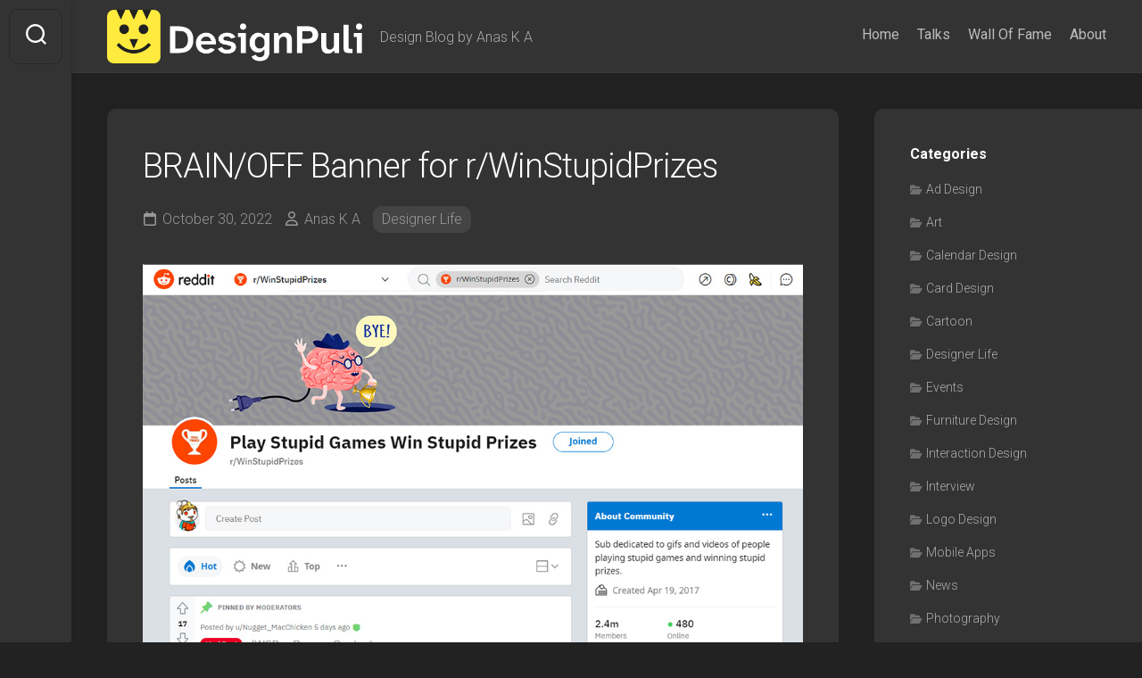

--- FILE ---
content_type: text/html; charset=UTF-8
request_url: https://designpuli.com/2022/10/30/brainoff-banner-winstupidprizes/
body_size: 18043
content:
<!DOCTYPE html> 
<html class="no-js" lang="en-US">

<head>
	<meta charset="UTF-8">
	<meta name="viewport" content="width=device-width, initial-scale=1.0">
	<link rel="profile" href="https://gmpg.org/xfn/11">
		<link rel="pingback" href="https://designpuli.com/xmlrpc.php">
		
	<title>BRAIN/OFF Banner for r/WinStupidPrizes &#8211; DesignPuli</title>
<meta name='robots' content='max-image-preview:large' />
<script>document.documentElement.className = document.documentElement.className.replace("no-js","js");</script>
<link rel='dns-prefetch' href='//fonts.googleapis.com' />
<link rel="alternate" type="application/rss+xml" title="DesignPuli &raquo; Feed" href="https://designpuli.com/feed/" />
<link rel="alternate" type="application/rss+xml" title="DesignPuli &raquo; Comments Feed" href="https://designpuli.com/comments/feed/" />
<link rel="alternate" type="application/rss+xml" title="DesignPuli &raquo; BRAIN/OFF Banner for r/WinStupidPrizes Comments Feed" href="https://designpuli.com/2022/10/30/brainoff-banner-winstupidprizes/feed/" />
<link rel="alternate" title="oEmbed (JSON)" type="application/json+oembed" href="https://designpuli.com/wp-json/oembed/1.0/embed?url=https%3A%2F%2Fdesignpuli.com%2F2022%2F10%2F30%2Fbrainoff-banner-winstupidprizes%2F" />
<link rel="alternate" title="oEmbed (XML)" type="text/xml+oembed" href="https://designpuli.com/wp-json/oembed/1.0/embed?url=https%3A%2F%2Fdesignpuli.com%2F2022%2F10%2F30%2Fbrainoff-banner-winstupidprizes%2F&#038;format=xml" />
<style id='wp-img-auto-sizes-contain-inline-css' type='text/css'>
img:is([sizes=auto i],[sizes^="auto," i]){contain-intrinsic-size:3000px 1500px}
/*# sourceURL=wp-img-auto-sizes-contain-inline-css */
</style>
<style id='wp-emoji-styles-inline-css' type='text/css'>

	img.wp-smiley, img.emoji {
		display: inline !important;
		border: none !important;
		box-shadow: none !important;
		height: 1em !important;
		width: 1em !important;
		margin: 0 0.07em !important;
		vertical-align: -0.1em !important;
		background: none !important;
		padding: 0 !important;
	}
/*# sourceURL=wp-emoji-styles-inline-css */
</style>
<style id='wp-block-library-inline-css' type='text/css'>
:root{--wp-block-synced-color:#7a00df;--wp-block-synced-color--rgb:122,0,223;--wp-bound-block-color:var(--wp-block-synced-color);--wp-editor-canvas-background:#ddd;--wp-admin-theme-color:#007cba;--wp-admin-theme-color--rgb:0,124,186;--wp-admin-theme-color-darker-10:#006ba1;--wp-admin-theme-color-darker-10--rgb:0,107,160.5;--wp-admin-theme-color-darker-20:#005a87;--wp-admin-theme-color-darker-20--rgb:0,90,135;--wp-admin-border-width-focus:2px}@media (min-resolution:192dpi){:root{--wp-admin-border-width-focus:1.5px}}.wp-element-button{cursor:pointer}:root .has-very-light-gray-background-color{background-color:#eee}:root .has-very-dark-gray-background-color{background-color:#313131}:root .has-very-light-gray-color{color:#eee}:root .has-very-dark-gray-color{color:#313131}:root .has-vivid-green-cyan-to-vivid-cyan-blue-gradient-background{background:linear-gradient(135deg,#00d084,#0693e3)}:root .has-purple-crush-gradient-background{background:linear-gradient(135deg,#34e2e4,#4721fb 50%,#ab1dfe)}:root .has-hazy-dawn-gradient-background{background:linear-gradient(135deg,#faaca8,#dad0ec)}:root .has-subdued-olive-gradient-background{background:linear-gradient(135deg,#fafae1,#67a671)}:root .has-atomic-cream-gradient-background{background:linear-gradient(135deg,#fdd79a,#004a59)}:root .has-nightshade-gradient-background{background:linear-gradient(135deg,#330968,#31cdcf)}:root .has-midnight-gradient-background{background:linear-gradient(135deg,#020381,#2874fc)}:root{--wp--preset--font-size--normal:16px;--wp--preset--font-size--huge:42px}.has-regular-font-size{font-size:1em}.has-larger-font-size{font-size:2.625em}.has-normal-font-size{font-size:var(--wp--preset--font-size--normal)}.has-huge-font-size{font-size:var(--wp--preset--font-size--huge)}.has-text-align-center{text-align:center}.has-text-align-left{text-align:left}.has-text-align-right{text-align:right}.has-fit-text{white-space:nowrap!important}#end-resizable-editor-section{display:none}.aligncenter{clear:both}.items-justified-left{justify-content:flex-start}.items-justified-center{justify-content:center}.items-justified-right{justify-content:flex-end}.items-justified-space-between{justify-content:space-between}.screen-reader-text{border:0;clip-path:inset(50%);height:1px;margin:-1px;overflow:hidden;padding:0;position:absolute;width:1px;word-wrap:normal!important}.screen-reader-text:focus{background-color:#ddd;clip-path:none;color:#444;display:block;font-size:1em;height:auto;left:5px;line-height:normal;padding:15px 23px 14px;text-decoration:none;top:5px;width:auto;z-index:100000}html :where(.has-border-color){border-style:solid}html :where([style*=border-top-color]){border-top-style:solid}html :where([style*=border-right-color]){border-right-style:solid}html :where([style*=border-bottom-color]){border-bottom-style:solid}html :where([style*=border-left-color]){border-left-style:solid}html :where([style*=border-width]){border-style:solid}html :where([style*=border-top-width]){border-top-style:solid}html :where([style*=border-right-width]){border-right-style:solid}html :where([style*=border-bottom-width]){border-bottom-style:solid}html :where([style*=border-left-width]){border-left-style:solid}html :where(img[class*=wp-image-]){height:auto;max-width:100%}:where(figure){margin:0 0 1em}html :where(.is-position-sticky){--wp-admin--admin-bar--position-offset:var(--wp-admin--admin-bar--height,0px)}@media screen and (max-width:600px){html :where(.is-position-sticky){--wp-admin--admin-bar--position-offset:0px}}

/*# sourceURL=wp-block-library-inline-css */
</style><style id='wp-block-heading-inline-css' type='text/css'>
h1:where(.wp-block-heading).has-background,h2:where(.wp-block-heading).has-background,h3:where(.wp-block-heading).has-background,h4:where(.wp-block-heading).has-background,h5:where(.wp-block-heading).has-background,h6:where(.wp-block-heading).has-background{padding:1.25em 2.375em}h1.has-text-align-left[style*=writing-mode]:where([style*=vertical-lr]),h1.has-text-align-right[style*=writing-mode]:where([style*=vertical-rl]),h2.has-text-align-left[style*=writing-mode]:where([style*=vertical-lr]),h2.has-text-align-right[style*=writing-mode]:where([style*=vertical-rl]),h3.has-text-align-left[style*=writing-mode]:where([style*=vertical-lr]),h3.has-text-align-right[style*=writing-mode]:where([style*=vertical-rl]),h4.has-text-align-left[style*=writing-mode]:where([style*=vertical-lr]),h4.has-text-align-right[style*=writing-mode]:where([style*=vertical-rl]),h5.has-text-align-left[style*=writing-mode]:where([style*=vertical-lr]),h5.has-text-align-right[style*=writing-mode]:where([style*=vertical-rl]),h6.has-text-align-left[style*=writing-mode]:where([style*=vertical-lr]),h6.has-text-align-right[style*=writing-mode]:where([style*=vertical-rl]){rotate:180deg}
/*# sourceURL=https://designpuli.com/wp-includes/blocks/heading/style.min.css */
</style>
<style id='wp-block-image-inline-css' type='text/css'>
.wp-block-image>a,.wp-block-image>figure>a{display:inline-block}.wp-block-image img{box-sizing:border-box;height:auto;max-width:100%;vertical-align:bottom}@media not (prefers-reduced-motion){.wp-block-image img.hide{visibility:hidden}.wp-block-image img.show{animation:show-content-image .4s}}.wp-block-image[style*=border-radius] img,.wp-block-image[style*=border-radius]>a{border-radius:inherit}.wp-block-image.has-custom-border img{box-sizing:border-box}.wp-block-image.aligncenter{text-align:center}.wp-block-image.alignfull>a,.wp-block-image.alignwide>a{width:100%}.wp-block-image.alignfull img,.wp-block-image.alignwide img{height:auto;width:100%}.wp-block-image .aligncenter,.wp-block-image .alignleft,.wp-block-image .alignright,.wp-block-image.aligncenter,.wp-block-image.alignleft,.wp-block-image.alignright{display:table}.wp-block-image .aligncenter>figcaption,.wp-block-image .alignleft>figcaption,.wp-block-image .alignright>figcaption,.wp-block-image.aligncenter>figcaption,.wp-block-image.alignleft>figcaption,.wp-block-image.alignright>figcaption{caption-side:bottom;display:table-caption}.wp-block-image .alignleft{float:left;margin:.5em 1em .5em 0}.wp-block-image .alignright{float:right;margin:.5em 0 .5em 1em}.wp-block-image .aligncenter{margin-left:auto;margin-right:auto}.wp-block-image :where(figcaption){margin-bottom:1em;margin-top:.5em}.wp-block-image.is-style-circle-mask img{border-radius:9999px}@supports ((-webkit-mask-image:none) or (mask-image:none)) or (-webkit-mask-image:none){.wp-block-image.is-style-circle-mask img{border-radius:0;-webkit-mask-image:url('data:image/svg+xml;utf8,<svg viewBox="0 0 100 100" xmlns="http://www.w3.org/2000/svg"><circle cx="50" cy="50" r="50"/></svg>');mask-image:url('data:image/svg+xml;utf8,<svg viewBox="0 0 100 100" xmlns="http://www.w3.org/2000/svg"><circle cx="50" cy="50" r="50"/></svg>');mask-mode:alpha;-webkit-mask-position:center;mask-position:center;-webkit-mask-repeat:no-repeat;mask-repeat:no-repeat;-webkit-mask-size:contain;mask-size:contain}}:root :where(.wp-block-image.is-style-rounded img,.wp-block-image .is-style-rounded img){border-radius:9999px}.wp-block-image figure{margin:0}.wp-lightbox-container{display:flex;flex-direction:column;position:relative}.wp-lightbox-container img{cursor:zoom-in}.wp-lightbox-container img:hover+button{opacity:1}.wp-lightbox-container button{align-items:center;backdrop-filter:blur(16px) saturate(180%);background-color:#5a5a5a40;border:none;border-radius:4px;cursor:zoom-in;display:flex;height:20px;justify-content:center;opacity:0;padding:0;position:absolute;right:16px;text-align:center;top:16px;width:20px;z-index:100}@media not (prefers-reduced-motion){.wp-lightbox-container button{transition:opacity .2s ease}}.wp-lightbox-container button:focus-visible{outline:3px auto #5a5a5a40;outline:3px auto -webkit-focus-ring-color;outline-offset:3px}.wp-lightbox-container button:hover{cursor:pointer;opacity:1}.wp-lightbox-container button:focus{opacity:1}.wp-lightbox-container button:focus,.wp-lightbox-container button:hover,.wp-lightbox-container button:not(:hover):not(:active):not(.has-background){background-color:#5a5a5a40;border:none}.wp-lightbox-overlay{box-sizing:border-box;cursor:zoom-out;height:100vh;left:0;overflow:hidden;position:fixed;top:0;visibility:hidden;width:100%;z-index:100000}.wp-lightbox-overlay .close-button{align-items:center;cursor:pointer;display:flex;justify-content:center;min-height:40px;min-width:40px;padding:0;position:absolute;right:calc(env(safe-area-inset-right) + 16px);top:calc(env(safe-area-inset-top) + 16px);z-index:5000000}.wp-lightbox-overlay .close-button:focus,.wp-lightbox-overlay .close-button:hover,.wp-lightbox-overlay .close-button:not(:hover):not(:active):not(.has-background){background:none;border:none}.wp-lightbox-overlay .lightbox-image-container{height:var(--wp--lightbox-container-height);left:50%;overflow:hidden;position:absolute;top:50%;transform:translate(-50%,-50%);transform-origin:top left;width:var(--wp--lightbox-container-width);z-index:9999999999}.wp-lightbox-overlay .wp-block-image{align-items:center;box-sizing:border-box;display:flex;height:100%;justify-content:center;margin:0;position:relative;transform-origin:0 0;width:100%;z-index:3000000}.wp-lightbox-overlay .wp-block-image img{height:var(--wp--lightbox-image-height);min-height:var(--wp--lightbox-image-height);min-width:var(--wp--lightbox-image-width);width:var(--wp--lightbox-image-width)}.wp-lightbox-overlay .wp-block-image figcaption{display:none}.wp-lightbox-overlay button{background:none;border:none}.wp-lightbox-overlay .scrim{background-color:#fff;height:100%;opacity:.9;position:absolute;width:100%;z-index:2000000}.wp-lightbox-overlay.active{visibility:visible}@media not (prefers-reduced-motion){.wp-lightbox-overlay.active{animation:turn-on-visibility .25s both}.wp-lightbox-overlay.active img{animation:turn-on-visibility .35s both}.wp-lightbox-overlay.show-closing-animation:not(.active){animation:turn-off-visibility .35s both}.wp-lightbox-overlay.show-closing-animation:not(.active) img{animation:turn-off-visibility .25s both}.wp-lightbox-overlay.zoom.active{animation:none;opacity:1;visibility:visible}.wp-lightbox-overlay.zoom.active .lightbox-image-container{animation:lightbox-zoom-in .4s}.wp-lightbox-overlay.zoom.active .lightbox-image-container img{animation:none}.wp-lightbox-overlay.zoom.active .scrim{animation:turn-on-visibility .4s forwards}.wp-lightbox-overlay.zoom.show-closing-animation:not(.active){animation:none}.wp-lightbox-overlay.zoom.show-closing-animation:not(.active) .lightbox-image-container{animation:lightbox-zoom-out .4s}.wp-lightbox-overlay.zoom.show-closing-animation:not(.active) .lightbox-image-container img{animation:none}.wp-lightbox-overlay.zoom.show-closing-animation:not(.active) .scrim{animation:turn-off-visibility .4s forwards}}@keyframes show-content-image{0%{visibility:hidden}99%{visibility:hidden}to{visibility:visible}}@keyframes turn-on-visibility{0%{opacity:0}to{opacity:1}}@keyframes turn-off-visibility{0%{opacity:1;visibility:visible}99%{opacity:0;visibility:visible}to{opacity:0;visibility:hidden}}@keyframes lightbox-zoom-in{0%{transform:translate(calc((-100vw + var(--wp--lightbox-scrollbar-width))/2 + var(--wp--lightbox-initial-left-position)),calc(-50vh + var(--wp--lightbox-initial-top-position))) scale(var(--wp--lightbox-scale))}to{transform:translate(-50%,-50%) scale(1)}}@keyframes lightbox-zoom-out{0%{transform:translate(-50%,-50%) scale(1);visibility:visible}99%{visibility:visible}to{transform:translate(calc((-100vw + var(--wp--lightbox-scrollbar-width))/2 + var(--wp--lightbox-initial-left-position)),calc(-50vh + var(--wp--lightbox-initial-top-position))) scale(var(--wp--lightbox-scale));visibility:hidden}}
/*# sourceURL=https://designpuli.com/wp-includes/blocks/image/style.min.css */
</style>
<style id='wp-block-list-inline-css' type='text/css'>
ol,ul{box-sizing:border-box}:root :where(.wp-block-list.has-background){padding:1.25em 2.375em}
/*# sourceURL=https://designpuli.com/wp-includes/blocks/list/style.min.css */
</style>
<style id='wp-block-embed-inline-css' type='text/css'>
.wp-block-embed.alignleft,.wp-block-embed.alignright,.wp-block[data-align=left]>[data-type="core/embed"],.wp-block[data-align=right]>[data-type="core/embed"]{max-width:360px;width:100%}.wp-block-embed.alignleft .wp-block-embed__wrapper,.wp-block-embed.alignright .wp-block-embed__wrapper,.wp-block[data-align=left]>[data-type="core/embed"] .wp-block-embed__wrapper,.wp-block[data-align=right]>[data-type="core/embed"] .wp-block-embed__wrapper{min-width:280px}.wp-block-cover .wp-block-embed{min-height:240px;min-width:320px}.wp-block-embed{overflow-wrap:break-word}.wp-block-embed :where(figcaption){margin-bottom:1em;margin-top:.5em}.wp-block-embed iframe{max-width:100%}.wp-block-embed__wrapper{position:relative}.wp-embed-responsive .wp-has-aspect-ratio .wp-block-embed__wrapper:before{content:"";display:block;padding-top:50%}.wp-embed-responsive .wp-has-aspect-ratio iframe{bottom:0;height:100%;left:0;position:absolute;right:0;top:0;width:100%}.wp-embed-responsive .wp-embed-aspect-21-9 .wp-block-embed__wrapper:before{padding-top:42.85%}.wp-embed-responsive .wp-embed-aspect-18-9 .wp-block-embed__wrapper:before{padding-top:50%}.wp-embed-responsive .wp-embed-aspect-16-9 .wp-block-embed__wrapper:before{padding-top:56.25%}.wp-embed-responsive .wp-embed-aspect-4-3 .wp-block-embed__wrapper:before{padding-top:75%}.wp-embed-responsive .wp-embed-aspect-1-1 .wp-block-embed__wrapper:before{padding-top:100%}.wp-embed-responsive .wp-embed-aspect-9-16 .wp-block-embed__wrapper:before{padding-top:177.77%}.wp-embed-responsive .wp-embed-aspect-1-2 .wp-block-embed__wrapper:before{padding-top:200%}
/*# sourceURL=https://designpuli.com/wp-includes/blocks/embed/style.min.css */
</style>
<style id='wp-block-paragraph-inline-css' type='text/css'>
.is-small-text{font-size:.875em}.is-regular-text{font-size:1em}.is-large-text{font-size:2.25em}.is-larger-text{font-size:3em}.has-drop-cap:not(:focus):first-letter{float:left;font-size:8.4em;font-style:normal;font-weight:100;line-height:.68;margin:.05em .1em 0 0;text-transform:uppercase}body.rtl .has-drop-cap:not(:focus):first-letter{float:none;margin-left:.1em}p.has-drop-cap.has-background{overflow:hidden}:root :where(p.has-background){padding:1.25em 2.375em}:where(p.has-text-color:not(.has-link-color)) a{color:inherit}p.has-text-align-left[style*="writing-mode:vertical-lr"],p.has-text-align-right[style*="writing-mode:vertical-rl"]{rotate:180deg}
/*# sourceURL=https://designpuli.com/wp-includes/blocks/paragraph/style.min.css */
</style>
<style id='global-styles-inline-css' type='text/css'>
:root{--wp--preset--aspect-ratio--square: 1;--wp--preset--aspect-ratio--4-3: 4/3;--wp--preset--aspect-ratio--3-4: 3/4;--wp--preset--aspect-ratio--3-2: 3/2;--wp--preset--aspect-ratio--2-3: 2/3;--wp--preset--aspect-ratio--16-9: 16/9;--wp--preset--aspect-ratio--9-16: 9/16;--wp--preset--color--black: #000000;--wp--preset--color--cyan-bluish-gray: #abb8c3;--wp--preset--color--white: #ffffff;--wp--preset--color--pale-pink: #f78da7;--wp--preset--color--vivid-red: #cf2e2e;--wp--preset--color--luminous-vivid-orange: #ff6900;--wp--preset--color--luminous-vivid-amber: #fcb900;--wp--preset--color--light-green-cyan: #7bdcb5;--wp--preset--color--vivid-green-cyan: #00d084;--wp--preset--color--pale-cyan-blue: #8ed1fc;--wp--preset--color--vivid-cyan-blue: #0693e3;--wp--preset--color--vivid-purple: #9b51e0;--wp--preset--gradient--vivid-cyan-blue-to-vivid-purple: linear-gradient(135deg,rgb(6,147,227) 0%,rgb(155,81,224) 100%);--wp--preset--gradient--light-green-cyan-to-vivid-green-cyan: linear-gradient(135deg,rgb(122,220,180) 0%,rgb(0,208,130) 100%);--wp--preset--gradient--luminous-vivid-amber-to-luminous-vivid-orange: linear-gradient(135deg,rgb(252,185,0) 0%,rgb(255,105,0) 100%);--wp--preset--gradient--luminous-vivid-orange-to-vivid-red: linear-gradient(135deg,rgb(255,105,0) 0%,rgb(207,46,46) 100%);--wp--preset--gradient--very-light-gray-to-cyan-bluish-gray: linear-gradient(135deg,rgb(238,238,238) 0%,rgb(169,184,195) 100%);--wp--preset--gradient--cool-to-warm-spectrum: linear-gradient(135deg,rgb(74,234,220) 0%,rgb(151,120,209) 20%,rgb(207,42,186) 40%,rgb(238,44,130) 60%,rgb(251,105,98) 80%,rgb(254,248,76) 100%);--wp--preset--gradient--blush-light-purple: linear-gradient(135deg,rgb(255,206,236) 0%,rgb(152,150,240) 100%);--wp--preset--gradient--blush-bordeaux: linear-gradient(135deg,rgb(254,205,165) 0%,rgb(254,45,45) 50%,rgb(107,0,62) 100%);--wp--preset--gradient--luminous-dusk: linear-gradient(135deg,rgb(255,203,112) 0%,rgb(199,81,192) 50%,rgb(65,88,208) 100%);--wp--preset--gradient--pale-ocean: linear-gradient(135deg,rgb(255,245,203) 0%,rgb(182,227,212) 50%,rgb(51,167,181) 100%);--wp--preset--gradient--electric-grass: linear-gradient(135deg,rgb(202,248,128) 0%,rgb(113,206,126) 100%);--wp--preset--gradient--midnight: linear-gradient(135deg,rgb(2,3,129) 0%,rgb(40,116,252) 100%);--wp--preset--font-size--small: 13px;--wp--preset--font-size--medium: 20px;--wp--preset--font-size--large: 36px;--wp--preset--font-size--x-large: 42px;--wp--preset--spacing--20: 0.44rem;--wp--preset--spacing--30: 0.67rem;--wp--preset--spacing--40: 1rem;--wp--preset--spacing--50: 1.5rem;--wp--preset--spacing--60: 2.25rem;--wp--preset--spacing--70: 3.38rem;--wp--preset--spacing--80: 5.06rem;--wp--preset--shadow--natural: 6px 6px 9px rgba(0, 0, 0, 0.2);--wp--preset--shadow--deep: 12px 12px 50px rgba(0, 0, 0, 0.4);--wp--preset--shadow--sharp: 6px 6px 0px rgba(0, 0, 0, 0.2);--wp--preset--shadow--outlined: 6px 6px 0px -3px rgb(255, 255, 255), 6px 6px rgb(0, 0, 0);--wp--preset--shadow--crisp: 6px 6px 0px rgb(0, 0, 0);}:where(.is-layout-flex){gap: 0.5em;}:where(.is-layout-grid){gap: 0.5em;}body .is-layout-flex{display: flex;}.is-layout-flex{flex-wrap: wrap;align-items: center;}.is-layout-flex > :is(*, div){margin: 0;}body .is-layout-grid{display: grid;}.is-layout-grid > :is(*, div){margin: 0;}:where(.wp-block-columns.is-layout-flex){gap: 2em;}:where(.wp-block-columns.is-layout-grid){gap: 2em;}:where(.wp-block-post-template.is-layout-flex){gap: 1.25em;}:where(.wp-block-post-template.is-layout-grid){gap: 1.25em;}.has-black-color{color: var(--wp--preset--color--black) !important;}.has-cyan-bluish-gray-color{color: var(--wp--preset--color--cyan-bluish-gray) !important;}.has-white-color{color: var(--wp--preset--color--white) !important;}.has-pale-pink-color{color: var(--wp--preset--color--pale-pink) !important;}.has-vivid-red-color{color: var(--wp--preset--color--vivid-red) !important;}.has-luminous-vivid-orange-color{color: var(--wp--preset--color--luminous-vivid-orange) !important;}.has-luminous-vivid-amber-color{color: var(--wp--preset--color--luminous-vivid-amber) !important;}.has-light-green-cyan-color{color: var(--wp--preset--color--light-green-cyan) !important;}.has-vivid-green-cyan-color{color: var(--wp--preset--color--vivid-green-cyan) !important;}.has-pale-cyan-blue-color{color: var(--wp--preset--color--pale-cyan-blue) !important;}.has-vivid-cyan-blue-color{color: var(--wp--preset--color--vivid-cyan-blue) !important;}.has-vivid-purple-color{color: var(--wp--preset--color--vivid-purple) !important;}.has-black-background-color{background-color: var(--wp--preset--color--black) !important;}.has-cyan-bluish-gray-background-color{background-color: var(--wp--preset--color--cyan-bluish-gray) !important;}.has-white-background-color{background-color: var(--wp--preset--color--white) !important;}.has-pale-pink-background-color{background-color: var(--wp--preset--color--pale-pink) !important;}.has-vivid-red-background-color{background-color: var(--wp--preset--color--vivid-red) !important;}.has-luminous-vivid-orange-background-color{background-color: var(--wp--preset--color--luminous-vivid-orange) !important;}.has-luminous-vivid-amber-background-color{background-color: var(--wp--preset--color--luminous-vivid-amber) !important;}.has-light-green-cyan-background-color{background-color: var(--wp--preset--color--light-green-cyan) !important;}.has-vivid-green-cyan-background-color{background-color: var(--wp--preset--color--vivid-green-cyan) !important;}.has-pale-cyan-blue-background-color{background-color: var(--wp--preset--color--pale-cyan-blue) !important;}.has-vivid-cyan-blue-background-color{background-color: var(--wp--preset--color--vivid-cyan-blue) !important;}.has-vivid-purple-background-color{background-color: var(--wp--preset--color--vivid-purple) !important;}.has-black-border-color{border-color: var(--wp--preset--color--black) !important;}.has-cyan-bluish-gray-border-color{border-color: var(--wp--preset--color--cyan-bluish-gray) !important;}.has-white-border-color{border-color: var(--wp--preset--color--white) !important;}.has-pale-pink-border-color{border-color: var(--wp--preset--color--pale-pink) !important;}.has-vivid-red-border-color{border-color: var(--wp--preset--color--vivid-red) !important;}.has-luminous-vivid-orange-border-color{border-color: var(--wp--preset--color--luminous-vivid-orange) !important;}.has-luminous-vivid-amber-border-color{border-color: var(--wp--preset--color--luminous-vivid-amber) !important;}.has-light-green-cyan-border-color{border-color: var(--wp--preset--color--light-green-cyan) !important;}.has-vivid-green-cyan-border-color{border-color: var(--wp--preset--color--vivid-green-cyan) !important;}.has-pale-cyan-blue-border-color{border-color: var(--wp--preset--color--pale-cyan-blue) !important;}.has-vivid-cyan-blue-border-color{border-color: var(--wp--preset--color--vivid-cyan-blue) !important;}.has-vivid-purple-border-color{border-color: var(--wp--preset--color--vivid-purple) !important;}.has-vivid-cyan-blue-to-vivid-purple-gradient-background{background: var(--wp--preset--gradient--vivid-cyan-blue-to-vivid-purple) !important;}.has-light-green-cyan-to-vivid-green-cyan-gradient-background{background: var(--wp--preset--gradient--light-green-cyan-to-vivid-green-cyan) !important;}.has-luminous-vivid-amber-to-luminous-vivid-orange-gradient-background{background: var(--wp--preset--gradient--luminous-vivid-amber-to-luminous-vivid-orange) !important;}.has-luminous-vivid-orange-to-vivid-red-gradient-background{background: var(--wp--preset--gradient--luminous-vivid-orange-to-vivid-red) !important;}.has-very-light-gray-to-cyan-bluish-gray-gradient-background{background: var(--wp--preset--gradient--very-light-gray-to-cyan-bluish-gray) !important;}.has-cool-to-warm-spectrum-gradient-background{background: var(--wp--preset--gradient--cool-to-warm-spectrum) !important;}.has-blush-light-purple-gradient-background{background: var(--wp--preset--gradient--blush-light-purple) !important;}.has-blush-bordeaux-gradient-background{background: var(--wp--preset--gradient--blush-bordeaux) !important;}.has-luminous-dusk-gradient-background{background: var(--wp--preset--gradient--luminous-dusk) !important;}.has-pale-ocean-gradient-background{background: var(--wp--preset--gradient--pale-ocean) !important;}.has-electric-grass-gradient-background{background: var(--wp--preset--gradient--electric-grass) !important;}.has-midnight-gradient-background{background: var(--wp--preset--gradient--midnight) !important;}.has-small-font-size{font-size: var(--wp--preset--font-size--small) !important;}.has-medium-font-size{font-size: var(--wp--preset--font-size--medium) !important;}.has-large-font-size{font-size: var(--wp--preset--font-size--large) !important;}.has-x-large-font-size{font-size: var(--wp--preset--font-size--x-large) !important;}
/*# sourceURL=global-styles-inline-css */
</style>

<style id='classic-theme-styles-inline-css' type='text/css'>
/*! This file is auto-generated */
.wp-block-button__link{color:#fff;background-color:#32373c;border-radius:9999px;box-shadow:none;text-decoration:none;padding:calc(.667em + 2px) calc(1.333em + 2px);font-size:1.125em}.wp-block-file__button{background:#32373c;color:#fff;text-decoration:none}
/*# sourceURL=/wp-includes/css/classic-themes.min.css */
</style>
<link rel='stylesheet' id='gridzone-style-css' href='https://designpuli.com/wp-content/themes/gridzone/style.css?ver=6.9' type='text/css' media='all' />
<link rel='stylesheet' id='gridzone-responsive-css' href='https://designpuli.com/wp-content/themes/gridzone/responsive.css?ver=6.9' type='text/css' media='all' />
<link rel='stylesheet' id='gridzone-dark-css' href='https://designpuli.com/wp-content/themes/gridzone/dark.css?ver=6.9' type='text/css' media='all' />
<style id='gridzone-dark-inline-css' type='text/css'>
body { font-family: "Roboto", Arial, sans-serif; }

.entry a { color: #81d742; }
				

/*# sourceURL=gridzone-dark-inline-css */
</style>
<link rel='stylesheet' id='gridzone-font-awesome-css' href='https://designpuli.com/wp-content/themes/gridzone/fonts/all.min.css?ver=6.9' type='text/css' media='all' />
<link rel='stylesheet' id='roboto-css' href='//fonts.googleapis.com/css?family=Roboto%3A400%2C300italic%2C300%2C400italic%2C700&#038;subset=latin%2Clatin-ext&#038;ver=6.9' type='text/css' media='all' />
<script type="text/javascript" src="https://designpuli.com/wp-includes/js/jquery/jquery.min.js?ver=3.7.1" id="jquery-core-js"></script>
<script type="text/javascript" src="https://designpuli.com/wp-includes/js/jquery/jquery-migrate.min.js?ver=3.4.1" id="jquery-migrate-js"></script>
<script type="text/javascript" src="https://designpuli.com/wp-content/themes/gridzone/js/slick.min.js?ver=6.9" id="gridzone-slick-js"></script>
<link rel="https://api.w.org/" href="https://designpuli.com/wp-json/" /><link rel="alternate" title="JSON" type="application/json" href="https://designpuli.com/wp-json/wp/v2/posts/7251" /><link rel="EditURI" type="application/rsd+xml" title="RSD" href="https://designpuli.com/xmlrpc.php?rsd" />
<meta name="generator" content="WordPress 6.9" />
<link rel="canonical" href="https://designpuli.com/2022/10/30/brainoff-banner-winstupidprizes/" />
<link rel='shortlink' href='https://designpuli.com/?p=7251' />
<link rel="icon" href="https://designpuli.com/wp-content/uploads/2026/01/cropped-DesignPuli-logo-v9.1-32x32.png" sizes="32x32" />
<link rel="icon" href="https://designpuli.com/wp-content/uploads/2026/01/cropped-DesignPuli-logo-v9.1-192x192.png" sizes="192x192" />
<link rel="apple-touch-icon" href="https://designpuli.com/wp-content/uploads/2026/01/cropped-DesignPuli-logo-v9.1-180x180.png" />
<meta name="msapplication-TileImage" content="https://designpuli.com/wp-content/uploads/2026/01/cropped-DesignPuli-logo-v9.1-270x270.png" />
		<style type="text/css" id="wp-custom-css">
			.masonry-item .entry-meta li.entry-date { display: none; }		</style>
		<style id="kirki-inline-styles"></style></head>

<body class="wp-singular post-template-default single single-post postid-7251 single-format-standard wp-custom-logo wp-theme-gridzone col-2cl full-width mobile-menu logged-out">


<a class="skip-link screen-reader-text" href="#page">Skip to content</a>

<div id="wrapper">
	
	<div id="header-sticky">
		<header id="header" class="hide-on-scroll-down nav-menu-dropdown-left">

			<div class="group">
				<p class="site-title"><a href="https://designpuli.com/" rel="home"><img src="https://designpuli.com/wp-content/uploads/2026/01/DesignPuli-logo-logotype-linear-white-v9.1.png" alt="DesignPuli"></a></p>
									<p class="site-description">Design Blog by Anas K A</p>
								
									<div id="wrap-nav-header" class="wrap-nav">
								<nav id="nav-header-nav" class="main-navigation nav-menu">
			<button class="menu-toggle" aria-controls="primary-menu" aria-expanded="false">
				<span class="screen-reader-text">Expand Menu</span><div class="menu-toggle-icon"><span></span><span></span><span></span></div>			</button>
			<div class="menu-menu-1-container"><ul id="nav-header" class="menu"><li id="menu-item-4482" class="menu-item menu-item-type-custom menu-item-object-custom menu-item-home menu-item-4482"><span class="menu-item-wrapper"><a href="https://designpuli.com">Home</a></span></li>
<li id="menu-item-4479" class="menu-item menu-item-type-post_type menu-item-object-page menu-item-4479"><span class="menu-item-wrapper"><a href="https://designpuli.com/talks/">Talks</a></span></li>
<li id="menu-item-4480" class="menu-item menu-item-type-post_type menu-item-object-page menu-item-4480"><span class="menu-item-wrapper"><a href="https://designpuli.com/wall-of-fame/">Wall Of Fame</a></span></li>
<li id="menu-item-4481" class="menu-item menu-item-type-post_type menu-item-object-page menu-item-4481"><span class="menu-item-wrapper"><a href="https://designpuli.com/about/">About</a></span></li>
</ul></div>		</nav>
							</div>
								
									<div id="wrap-nav-mobile" class="wrap-nav">
								<nav id="nav-mobile-nav" class="main-navigation nav-menu">
			<button class="menu-toggle" aria-controls="primary-menu" aria-expanded="false">
				<span class="screen-reader-text">Expand Menu</span><div class="menu-toggle-icon"><span></span><span></span><span></span></div>			</button>
			<div class="menu-menu-1-container"><ul id="nav-mobile" class="menu"><li class="menu-item menu-item-type-custom menu-item-object-custom menu-item-home menu-item-4482"><span class="menu-item-wrapper"><a href="https://designpuli.com">Home</a></span></li>
<li class="menu-item menu-item-type-post_type menu-item-object-page menu-item-4479"><span class="menu-item-wrapper"><a href="https://designpuli.com/talks/">Talks</a></span></li>
<li class="menu-item menu-item-type-post_type menu-item-object-page menu-item-4480"><span class="menu-item-wrapper"><a href="https://designpuli.com/wall-of-fame/">Wall Of Fame</a></span></li>
<li class="menu-item menu-item-type-post_type menu-item-object-page menu-item-4481"><span class="menu-item-wrapper"><a href="https://designpuli.com/about/">About</a></span></li>
</ul></div>		</nav>
							</div>
								
			</div>
			
		</header><!--/#header-->
	</div><!--/#header-sticky-->
	
	<div class="sidebar s2 group">
					<div class="search-trap-focus">
				<button class="toggle-search" data-target=".search-trap-focus">
					<svg class="svg-icon" id="svg-search" aria-hidden="true" role="img" focusable="false" xmlns="http://www.w3.org/2000/svg" width="23" height="23" viewBox="0 0 23 23"><path d="M38.710696,48.0601792 L43,52.3494831 L41.3494831,54 L37.0601792,49.710696 C35.2632422,51.1481185 32.9839107,52.0076499 30.5038249,52.0076499 C24.7027226,52.0076499 20,47.3049272 20,41.5038249 C20,35.7027226 24.7027226,31 30.5038249,31 C36.3049272,31 41.0076499,35.7027226 41.0076499,41.5038249 C41.0076499,43.9839107 40.1481185,46.2632422 38.710696,48.0601792 Z M36.3875844,47.1716785 C37.8030221,45.7026647 38.6734666,43.7048964 38.6734666,41.5038249 C38.6734666,36.9918565 35.0157934,33.3341833 30.5038249,33.3341833 C25.9918565,33.3341833 22.3341833,36.9918565 22.3341833,41.5038249 C22.3341833,46.0157934 25.9918565,49.6734666 30.5038249,49.6734666 C32.7048964,49.6734666 34.7026647,48.8030221 36.1716785,47.3875844 C36.2023931,47.347638 36.2360451,47.3092237 36.2726343,47.2726343 C36.3092237,47.2360451 36.347638,47.2023931 36.3875844,47.1716785 Z" transform="translate(-20 -31)"></path></svg>
					<svg class="svg-icon" id="svg-close" aria-hidden="true" role="img" focusable="false" xmlns="http://www.w3.org/2000/svg" width="23" height="23" viewBox="0 0 16 16"><polygon fill="" fill-rule="evenodd" points="6.852 7.649 .399 1.195 1.445 .149 7.899 6.602 14.352 .149 15.399 1.195 8.945 7.649 15.399 14.102 14.352 15.149 7.899 8.695 1.445 15.149 .399 14.102"></polygon></svg>
				</button>
				<div class="search-expand">
					<div class="search-expand-inner">
						<form method="get" class="searchform themeform" action="https://designpuli.com/">
	<div>
		<input type="text" class="search" name="s" onblur="if(this.value=='')this.value='To search type and hit enter';" onfocus="if(this.value=='To search type and hit enter')this.value='';" value="To search type and hit enter" />
	</div>
</form>					</div>
				</div>
			</div>
					</div>
	
	
	<div class="container" id="page">
		<div class="container-inner">			
			<div class="main">
				<div class="main-inner group">
<div class="content">
	
			<article id="post-7251" class="post-7251 post type-post status-publish format-standard has-post-thumbnail hentry category-designer-life tag-banner tag-brain tag-brain-off tag-braindrain tag-competition tag-design tag-graphic-design tag-photoshop tag-powerpoint tag-r-winstupidprizes tag-reddit tag-video">	
			
			<div class="post-wrapper group">
				<div class="entry-media">
									</div>
				<header class="entry-header group">
					<h1 class="entry-title">BRAIN/OFF Banner for r/WinStupidPrizes</h1>
					<div class="entry-meta">
						<span class="entry-date"><i class="far fa-calendar"></i>October 30, 2022</span>
												<span class="entry-author"><i class="far fa-user"></i><a href="https://designpuli.com/author/anaska/" title="Posts by Anas K A" rel="author">Anas K A</a></span>
						<span class="entry-category"><a href="https://designpuli.com/category/designer-life/" rel="category tag">Designer Life</a></span>
					</div>
				</header>
				<div class="entry-content">
					<div class="entry themeform">	
						
<figure class="wp-block-image size-full"><img fetchpriority="high" decoding="async" width="1024" height="655" src="https://designpuli.com/wp-content/uploads/2022/10/mockup-WSP-Reddit-home-JPG.jpg" alt="r/WinStupidPrizes Homepage mockup featuring my BRAIN/OFF banner" class="wp-image-7261" srcset="https://designpuli.com/wp-content/uploads/2022/10/mockup-WSP-Reddit-home-JPG.jpg 1024w, https://designpuli.com/wp-content/uploads/2022/10/mockup-WSP-Reddit-home-JPG-300x192.jpg 300w, https://designpuli.com/wp-content/uploads/2022/10/mockup-WSP-Reddit-home-JPG-768x491.jpg 768w, https://designpuli.com/wp-content/uploads/2022/10/mockup-WSP-Reddit-home-JPG-520x333.jpg 520w, https://designpuli.com/wp-content/uploads/2022/10/mockup-WSP-Reddit-home-JPG-940x601.jpg 940w" sizes="(max-width: 1024px) 100vw, 1024px" /><figcaption>r/WinStupidPrizes Homepage mockup featuring my BRAIN/OFF banner</figcaption></figure>



<p>You already know that I never miss a chance for flexing my creative muscles. After watching a funny GIF clip on the Reddit Popular thread, I clicked on the SubReddit &#8216;<a rel="noreferrer noopener" href="https://www.reddit.com/r/WinStupidPrizes/" target="_blank">r/WinStupidPrizes</a>.&#8217; It is dedicated to GIFs and videos of people playing stupid games and winning stupid prizes. The pinned moderator post on the homepage is about <a href="https://www.reddit.com/r/WinStupidPrizes/comments/ydccz2/rwsp_banner_contest/" target="_blank" rel="noreferrer noopener">a banner contest for r/WinStupidPrizes</a>. Even after five days of contest announcement, no one has submitted anything!</p>



<span id="more-7251"></span>



<h2 class="wp-block-heading">Earliest Bird and (Early) Worms!</h2>



<p>The contest rule says that <em>&#8220;Mods will choose finalists, and the community will vote on their favorites from there!&#8221;</em> I won&#8217;t participate in any contest with popular voting selection method because the winner is crowned not on merit; but by the number of friends a contestant can influence to vote for them. This might be one of the reasons why other creative people too are not taking the plunge here.</p>



<p>But I wanted to trigger an avalanche of participation by submitting a &#8216;not-so-good&#8217; entry. People might look at my submission and go &#8220;Oh, I can definitely do better!&#8221; So I conjured up a banner, created a video and uploaded them in the thread as my submission.</p>



<p>Will this early bird get any worms (credit on subreddit sidebar, exclusive user-flair and free 3 months of Reddit Premium)? Let&#8217;s see, I&#8217;m not an influencer though!</p>



<h2 class="wp-block-heading">The Brain Drain</h2>



<p>Here is the video I created to feature my banner for r/WinStupidPrizes Homepage.</p>



<figure class="wp-block-embed is-type-video is-provider-youtube wp-block-embed-youtube wp-embed-aspect-16-9 wp-has-aspect-ratio"><div class="wp-block-embed__wrapper">
<div class="video-container"><iframe title="Banner for the &#039;Win Stupid Prizes&#039; SubReddit" width="740" height="416" src="https://www.youtube.com/embed/pOIIqLi3JqU?feature=oembed" frameborder="0" allow="accelerometer; autoplay; clipboard-write; encrypted-media; gyroscope; picture-in-picture" allowfullscreen></iframe></div>
</div><figcaption><a href="https://youtu.be/pOIIqLi3JqU" target="_blank" rel="noreferrer noopener">YouTube: Banner for the &#8216;Win Stupid Prizes&#8217; SubReddit</a></figcaption></figure>



<p>The graphic I created is showing an unplugged/powered OFF brain wearing a hat, spectacles and carrying a (stupid) trophy, leaving with a goodbye. It appears that this brain is about to fall into a (rabbit) hole of more stupid games!</p>


<div class="wp-block-image">
<figure class="aligncenter size-full"><img decoding="async" width="605" height="349" src="https://designpuli.com/wp-content/uploads/2022/10/brain-unplugged-trophy-WSP-antzfx-v1.1.png" alt="An unplugged/unpowered brain wearing a hat, spectacles and a trophy, leaving with a goodbye! It appears that the brain is about to fall into a hole." class="wp-image-7255" srcset="https://designpuli.com/wp-content/uploads/2022/10/brain-unplugged-trophy-WSP-antzfx-v1.1.png 605w, https://designpuli.com/wp-content/uploads/2022/10/brain-unplugged-trophy-WSP-antzfx-v1.1-300x173.png 300w, https://designpuli.com/wp-content/uploads/2022/10/brain-unplugged-trophy-WSP-antzfx-v1.1-520x300.png 520w" sizes="(max-width: 605px) 100vw, 605px" /><figcaption>&#8220;BRAIN/OFF and Brain Drain!&#8221;</figcaption></figure>
</div>


<p>The banner file was created in two dimensions, one for mobile and one for web. An organic, maze like pattern is used as the background.</p>



<figure class="wp-block-image size-large"><a href="https://designpuli.com/wp-content/uploads/2022/10/Banner-WSP-Reddit-antzfx-v1.1-1600x480-1.png" target="_blank" rel="noreferrer noopener"><img loading="lazy" decoding="async" width="1024" height="307" src="https://designpuli.com/wp-content/uploads/2022/10/Banner-WSP-Reddit-antzfx-v1.1-1600x480-1-1024x307.png" alt="My BRAIN/OFF Mobile banner of 1600px by 480px" class="wp-image-7256" srcset="https://designpuli.com/wp-content/uploads/2022/10/Banner-WSP-Reddit-antzfx-v1.1-1600x480-1-1024x307.png 1024w, https://designpuli.com/wp-content/uploads/2022/10/Banner-WSP-Reddit-antzfx-v1.1-1600x480-1-300x90.png 300w, https://designpuli.com/wp-content/uploads/2022/10/Banner-WSP-Reddit-antzfx-v1.1-1600x480-1-768x230.png 768w, https://designpuli.com/wp-content/uploads/2022/10/Banner-WSP-Reddit-antzfx-v1.1-1600x480-1-1536x461.png 1536w, https://designpuli.com/wp-content/uploads/2022/10/Banner-WSP-Reddit-antzfx-v1.1-1600x480-1-520x156.png 520w, https://designpuli.com/wp-content/uploads/2022/10/Banner-WSP-Reddit-antzfx-v1.1-1600x480-1-940x282.png 940w, https://designpuli.com/wp-content/uploads/2022/10/Banner-WSP-Reddit-antzfx-v1.1-1600x480-1.png 1600w" sizes="auto, (max-width: 1024px) 100vw, 1024px" /></a><figcaption>My BRAIN/OFF Mobile banner of 1600px by 480px</figcaption></figure>



<p>After referring the <a rel="noreferrer noopener" href="https://mods.reddithelp.com/hc/en-us/articles/360010112892-Banner" target="_blank">Reddit Help article on banners</a>, I feel that the dimensions of these files may not work exactly as intended. But I&#8217;m just following the competition rules on the specific parameters for now. If I win, I can always update the banner dimensions for the best experience of r/WinStupidPrizes across multiple devices.</p>



<figure class="wp-block-image size-large"><a href="https://designpuli.com/wp-content/uploads/2022/10/Banner-WSP-Reddit-antzfx-v1.1-1920x384-1.png" target="_blank" rel="noreferrer noopener"><img loading="lazy" decoding="async" width="1024" height="205" src="https://designpuli.com/wp-content/uploads/2022/10/Banner-WSP-Reddit-antzfx-v1.1-1920x384-1-1024x205.png" alt="My BRAIN/OFF Web banner of 1920px by 384px" class="wp-image-7258" srcset="https://designpuli.com/wp-content/uploads/2022/10/Banner-WSP-Reddit-antzfx-v1.1-1920x384-1-1024x205.png 1024w, https://designpuli.com/wp-content/uploads/2022/10/Banner-WSP-Reddit-antzfx-v1.1-1920x384-1-300x60.png 300w, https://designpuli.com/wp-content/uploads/2022/10/Banner-WSP-Reddit-antzfx-v1.1-1920x384-1-768x154.png 768w, https://designpuli.com/wp-content/uploads/2022/10/Banner-WSP-Reddit-antzfx-v1.1-1920x384-1-1536x307.png 1536w, https://designpuli.com/wp-content/uploads/2022/10/Banner-WSP-Reddit-antzfx-v1.1-1920x384-1-520x104.png 520w, https://designpuli.com/wp-content/uploads/2022/10/Banner-WSP-Reddit-antzfx-v1.1-1920x384-1-940x188.png 940w, https://designpuli.com/wp-content/uploads/2022/10/Banner-WSP-Reddit-antzfx-v1.1-1920x384-1.png 1920w" sizes="auto, (max-width: 1024px) 100vw, 1024px" /></a><figcaption>My BRAIN/OFF Web banner of 1920px by 384px</figcaption></figure>



<p>Determined not to spend much time on this banner design, I went to the popular free vector website <a rel="noreferrer noopener" href="https://FreePik.com" target="_blank">FreePik.com</a> and searched an image with the keyword &#8220;stupidity.&#8221; </p>



<h3 class="wp-block-heading">&#8220;I&#8217;m done!&#8221;</h3>



<p>Voila! One of the first results itself is an image of a brain wearing a hat, spectacles and a suitcase, saying goodbye!</p>


<div class="wp-block-image">
<figure class="aligncenter size-full"><img loading="lazy" decoding="async" width="600" height="600" src="https://designpuli.com/wp-content/uploads/2022/10/brain-with-briefcase-FreePik.jpg" alt="Brain in hat and glasses saying bye with suitcase flat vector illustration from FreePik.com" class="wp-image-7260" srcset="https://designpuli.com/wp-content/uploads/2022/10/brain-with-briefcase-FreePik.jpg 600w, https://designpuli.com/wp-content/uploads/2022/10/brain-with-briefcase-FreePik-300x300.jpg 300w, https://designpuli.com/wp-content/uploads/2022/10/brain-with-briefcase-FreePik-150x150.jpg 150w, https://designpuli.com/wp-content/uploads/2022/10/brain-with-briefcase-FreePik-200x200.jpg 200w, https://designpuli.com/wp-content/uploads/2022/10/brain-with-briefcase-FreePik-520x520.jpg 520w" sizes="auto, (max-width: 600px) 100vw, 600px" /><figcaption>Brain in hat and glasses saying bye with suitcase flat vector illustration from FreePik.com</figcaption></figure>
</div>


<p>Perfect! Let me work on top of this&#8230;</p>



<ul class="wp-block-list"><li>Replace the suitcase with a trophy similar to the SubReddit icon. This gives the context of a brain,  &#8216;retiring hurt&#8217; from a stupid game with a prize.</li><li>Add a tail-like power cable to the brain that appears to be unplugged. Let&#8217;s just establish that the brain is on a power down mode.</li><li>A portal-like (rabbit) hole appearing on the floor. The brain is about to step into the hole, and this might reveal more stupid games and prizes to win. This element can be further developed as an animated GIF.</li><li>Color correction of the image composition.</li><li>A darker background for the banner with organic, maze-like pattern. If this image is tiled, on a casual look, the edges appear to be seamless.</li></ul>



<figure class="wp-block-image size-large"><img loading="lazy" decoding="async" width="1024" height="683" src="https://designpuli.com/wp-content/uploads/2022/10/WSP-mockup-laptop-antzfx-v1.1-JPG-1024x683.jpg" alt="A laptop on a wooden table showing r/WinStupidPrizes Homepage featuring my BRAIN/OFF banner" class="wp-image-7253" srcset="https://designpuli.com/wp-content/uploads/2022/10/WSP-mockup-laptop-antzfx-v1.1-JPG-1024x683.jpg 1024w, https://designpuli.com/wp-content/uploads/2022/10/WSP-mockup-laptop-antzfx-v1.1-JPG-300x200.jpg 300w, https://designpuli.com/wp-content/uploads/2022/10/WSP-mockup-laptop-antzfx-v1.1-JPG-768x512.jpg 768w, https://designpuli.com/wp-content/uploads/2022/10/WSP-mockup-laptop-antzfx-v1.1-JPG-520x347.jpg 520w, https://designpuli.com/wp-content/uploads/2022/10/WSP-mockup-laptop-antzfx-v1.1-JPG-940x627.jpg 940w, https://designpuli.com/wp-content/uploads/2022/10/WSP-mockup-laptop-antzfx-v1.1-JPG.jpg 1200w" sizes="auto, (max-width: 1024px) 100vw, 1024px" /><figcaption>r/WinStupidPrizes Homepage mockup featuring my BRAIN/OFF banner</figcaption></figure>



<h2 class="wp-block-heading">My Submission to r/WinStupidPrizes</h2>



<p>The r/WinStupidPrizes banner design contest is accepting responses till 01-Dec-2022. <a href="https://www.reddit.com/r/WinStupidPrizes/comments/ydccz2/comment/iuhv7no/" target="_blank" rel="noreferrer noopener">I have posted my banner design there.</a> Let&#8217;s see how many people take a cue from my submission and come up with more and better banner options.</p>



<p>Wish me luck!</p>



<h4 class="wp-block-heading">Free resources used in this post</h4>



<ul class="wp-block-list"><li><a rel="noreferrer noopener" href="https://www.freepik.com/free-vector/brain-hat-glasses-saying-bye-with-suitcase-flat-vector-illustration_4430819.htm" target="_blank">Brain in hat and glasses saying bye with suitcase flat vector illustration: FreePik</a></li><li><a rel="noreferrer noopener" href="https://www.freepik.com/free-vector/realistic-golden-championship-trophy-cup_9648480.htm" target="_blank">Realistic of golden championship trophy, cup: FreePik</a></li><li><a rel="noreferrer noopener" href="https://www.freepik.com/free-vector/broken-electrical-cable-set-vector-illustrations-damaged-cords-power-connection-cartoon-torn-wires-with-plug-vga-usb-circuit-isolated-white-break-disconnect-hardware-concept_22343460.htm" target="_blank">Broken electrical cable set: FreePik</a></li><li><a rel="noreferrer noopener" href="https://www.freepik.com/free-vector/abstract-organic-lines-background_9406224.htm" target="_blank">Abstract organic lines background: FreePik</a></li><li><a rel="noreferrer noopener" href="https://www.freepik.com/free-psd/laptop-screen-mockup-psd-desk-retro-home-office-zone_16216164.htm" target="_blank">Laptop screen mockup psd on a desk retro home office zone: FreePik</a></li><li><a href="https://www.freepik.com/free-psd/laptop-mockup-wooden-table_14323313.htm" target="_blank" rel="noreferrer noopener">Laptop mockup on a wooden table: FreePik</a></li><li><a rel="noreferrer noopener" href="https://pixabay.com/music/introoutro-tamil-comedy-music-13957/" target="_blank">Music &#8212; &#8216;Tamil Comedy Music&#8217; by KamaleshSiddu: Pixabay</a></li></ul>
												<div class="clear"></div>				
					</div><!--/.entry-->
				</div>
				<div class="entry-footer group">
					
					<p class="post-tags"><span>Tags:</span> <a href="https://designpuli.com/tag/banner/" rel="tag">banner</a><a href="https://designpuli.com/tag/brain/" rel="tag">brain</a><a href="https://designpuli.com/tag/brain-off/" rel="tag">BRAIN/OFF</a><a href="https://designpuli.com/tag/braindrain/" rel="tag">braindrain</a><a href="https://designpuli.com/tag/competition/" rel="tag">competition</a><a href="https://designpuli.com/tag/design/" rel="tag">design</a><a href="https://designpuli.com/tag/graphic-design/" rel="tag">graphic design</a><a href="https://designpuli.com/tag/photoshop/" rel="tag">photoshop</a><a href="https://designpuli.com/tag/powerpoint/" rel="tag">PowerPoint</a><a href="https://designpuli.com/tag/r-winstupidprizes/" rel="tag">r/WinStupidPrizes</a><a href="https://designpuli.com/tag/reddit/" rel="tag">reddit</a><a href="https://designpuli.com/tag/video/" rel="tag">video</a></p>					
					<div class="clear"></div>
					
											<div class="author-bio">
							<div class="bio-avatar"><img alt='' src='https://secure.gravatar.com/avatar/9cfe188ac6a358cce8846c9613e1a6c02b16ed2108d45d8c90a95abc8881acd4?s=128&#038;d=mm&#038;r=g' srcset='https://secure.gravatar.com/avatar/9cfe188ac6a358cce8846c9613e1a6c02b16ed2108d45d8c90a95abc8881acd4?s=256&#038;d=mm&#038;r=g 2x' class='avatar avatar-128 photo' height='128' width='128' loading='lazy' decoding='async'/></div>
							<p class="bio-name">Anas K A</p>
							<p class="bio-desc">Designpreneur, UX Strategist, Graphic Designer, Design Blogger and Product Designer who is passionate in building delightful experiences. Writes at kiKKidu.com and on social media about design.</p>
							<div class="clear"></div>
						</div>
										
										
						<ul class="post-nav group">
		<li class="next"><a href="https://designpuli.com/2022/11/06/design-logo-not-a-wheelchair/" rel="next"><i class="fas fa-chevron-right"></i><strong>Next</strong> <span>Design &#8212; Logo for &#8216;NOT A Wheelchair&#8217;</span></a></li>
		<li class="previous"><a href="https://designpuli.com/2022/10/22/kurzgesagt-chimp-easter-eggs/" rel="prev"><i class="fas fa-chevron-left"></i><strong>Previous</strong> <span>Kurzgesagt Chimp holding Easter Eggs!</span></a></li>
	</ul>

					
<div id="comments" class="themeform">
	
	
					<!-- comments open, no comments -->
			
		
		<div id="respond" class="comment-respond">
		<h3 id="reply-title" class="comment-reply-title">Leave a Reply <small><a rel="nofollow" id="cancel-comment-reply-link" href="/2022/10/30/brainoff-banner-winstupidprizes/#respond" style="display:none;">Cancel reply</a></small></h3><form action="https://designpuli.com/wp-comments-post.php" method="post" id="commentform" class="comment-form"><p class="comment-notes"><span id="email-notes">Your email address will not be published.</span> <span class="required-field-message">Required fields are marked <span class="required">*</span></span></p><p class="comment-form-comment"><label for="comment">Comment <span class="required">*</span></label> <textarea id="comment" name="comment" cols="45" rows="8" maxlength="65525" required="required"></textarea></p><p class="comment-form-author"><label for="author">Name <span class="required">*</span></label> <input id="author" name="author" type="text" value="" size="30" maxlength="245" autocomplete="name" required="required" /></p>
<p class="comment-form-email"><label for="email">Email <span class="required">*</span></label> <input id="email" name="email" type="text" value="" size="30" maxlength="100" aria-describedby="email-notes" autocomplete="email" required="required" /></p>
<p class="comment-form-url"><label for="url">Website</label> <input id="url" name="url" type="text" value="" size="30" maxlength="200" autocomplete="url" /></p>
<p class="comment-form-cookies-consent"><input id="wp-comment-cookies-consent" name="wp-comment-cookies-consent" type="checkbox" value="yes" /> <label for="wp-comment-cookies-consent">Save my name, email, and website in this browser for the next time I comment.</label></p>
<p class="form-submit"><input name="submit" type="submit" id="submit" class="submit" value="Post Comment" /> <input type='hidden' name='comment_post_ID' value='7251' id='comment_post_ID' />
<input type='hidden' name='comment_parent' id='comment_parent' value='0' />
</p><p style="display: none;"><input type="hidden" id="akismet_comment_nonce" name="akismet_comment_nonce" value="64a4d9cb79" /></p><p style="display: none !important;" class="akismet-fields-container" data-prefix="ak_"><label>&#916;<textarea name="ak_hp_textarea" cols="45" rows="8" maxlength="100"></textarea></label><input type="hidden" id="ak_js_1" name="ak_js" value="132"/><script>document.getElementById( "ak_js_1" ).setAttribute( "value", ( new Date() ).getTime() );</script></p></form>	</div><!-- #respond -->
	
</div><!--/#comments-->					
				</div>
			</div>

		</article><!--/.post-->

		
<div class="masonry">
	
		<article id="post-982" class="masonry-item group post-982 post type-post status-publish format-standard has-post-thumbnail hentry category-logo-design tag-bird tag-design tag-illustrator tag-logo tag-sparrow">	
		<div class="masonry-inner">
			
			<div class="entry-top">
				<a class="entry-thumbnail" href="https://designpuli.com/2010/02/02/design-logo-gubbi-labs/">
											<img width="520" height="347" src="https://designpuli.com/wp-content/uploads/2020/10/GubbiLabsLogo-520x347.jpg" class="attachment-gridzone-medium size-gridzone-medium wp-post-image" alt="" decoding="async" loading="lazy" />																								</a>
				<div class="entry-category"><a href="https://designpuli.com/category/logo-design/" rel="category tag">Logo Design</a></div>
			</div>
			<h2 class="entry-title">
				<a href="https://designpuli.com/2010/02/02/design-logo-gubbi-labs/" rel="bookmark">Design &#8212; Logo for Gubbi Labs</a>
			</h2><!--/.entry-title-->
			
			<ul class="entry-meta group">
				<li class="entry-date"><i class="far fa-calendar"></i> February 2, 2010</li>
							</ul>
		
		</div>
	</article><!--/.post-->	
		<article id="post-401" class="masonry-item group post-401 post type-post status-publish format-standard has-post-thumbnail hentry category-ad-design tag-ads tag-advertising tag-design tag-mirror tag-photoshop tag-save-trees">	
		<div class="masonry-inner">
			
			<div class="entry-top">
				<a class="entry-thumbnail" href="https://designpuli.com/2009/07/06/design-save-trees-sticker/">
											<img width="400" height="238" src="https://designpuli.com/wp-content/uploads/2009/07/teaser_saveTrees.jpg" class="attachment-gridzone-medium size-gridzone-medium wp-post-image" alt="" decoding="async" loading="lazy" srcset="https://designpuli.com/wp-content/uploads/2009/07/teaser_saveTrees.jpg 400w, https://designpuli.com/wp-content/uploads/2009/07/teaser_saveTrees-300x179.jpg 300w" sizes="auto, (max-width: 400px) 100vw, 400px" />																								</a>
				<div class="entry-category"><a href="https://designpuli.com/category/ad-design/" rel="category tag">Ad Design</a></div>
			</div>
			<h2 class="entry-title">
				<a href="https://designpuli.com/2009/07/06/design-save-trees-sticker/" rel="bookmark">Design &#8212; &#8220;Save Trees&#8221; Sticker</a>
			</h2><!--/.entry-title-->
			
			<ul class="entry-meta group">
				<li class="entry-date"><i class="far fa-calendar"></i> July 6, 2009</li>
							</ul>
		
		</div>
	</article><!--/.post-->	
		<article id="post-6633" class="masonry-item group post-6633 post type-post status-publish format-standard has-post-thumbnail hentry category-designer-life tag-design tag-links tag-resources">	
		<div class="masonry-inner">
			
			<div class="entry-top">
				<a class="entry-thumbnail" href="https://designpuli.com/2022/06/23/youtube-channels/">
											<img width="520" height="347" src="https://designpuli.com/wp-content/uploads/2022/06/youtube-cover-logo-antzfx-520x347.jpg" class="attachment-gridzone-medium size-gridzone-medium wp-post-image" alt="" decoding="async" loading="lazy" />																								</a>
				<div class="entry-category"><a href="https://designpuli.com/category/designer-life/" rel="category tag">Designer Life</a></div>
			</div>
			<h2 class="entry-title">
				<a href="https://designpuli.com/2022/06/23/youtube-channels/" rel="bookmark">YouTube Channels You Should Subscribe Right Now!</a>
			</h2><!--/.entry-title-->
			
			<ul class="entry-meta group">
				<li class="entry-date"><i class="far fa-calendar"></i> June 23, 2022</li>
							</ul>
		
		</div>
	</article><!--/.post-->	
		<article id="post-235" class="masonry-item group post-235 post type-post status-publish format-standard has-post-thumbnail hentry category-review tag-design tag-limesurvey tag-online-survey tag-review tag-survey-tool">	
		<div class="masonry-inner">
			
			<div class="entry-top">
				<a class="entry-thumbnail" href="https://designpuli.com/2009/03/13/design-online-survey/">
											<img width="400" height="291" src="https://designpuli.com/wp-content/uploads/2009/03/lime_screen.jpg" class="attachment-gridzone-medium size-gridzone-medium wp-post-image" alt="" decoding="async" loading="lazy" srcset="https://designpuli.com/wp-content/uploads/2009/03/lime_screen.jpg 400w, https://designpuli.com/wp-content/uploads/2009/03/lime_screen-300x218.jpg 300w" sizes="auto, (max-width: 400px) 100vw, 400px" />																								</a>
				<div class="entry-category"><a href="https://designpuli.com/category/review/" rel="category tag">Review</a></div>
			</div>
			<h2 class="entry-title">
				<a href="https://designpuli.com/2009/03/13/design-online-survey/" rel="bookmark">Design &#8212; Online Survey</a>
			</h2><!--/.entry-title-->
			
			<ul class="entry-meta group">
				<li class="entry-date"><i class="far fa-calendar"></i> March 13, 2009</li>
							</ul>
		
		</div>
	</article><!--/.post-->	
		
</div>

		
</div><!--/.content-->


	<div class="sidebar s1">
		
		<div class="sidebar-content">

			<div id="categories-6" class="widget widget_categories"><h3 class="group"><span>Categories</span></h3>
			<ul>
					<li class="cat-item cat-item-2"><a href="https://designpuli.com/category/ad-design/">Ad Design</a>
</li>
	<li class="cat-item cat-item-3"><a href="https://designpuli.com/category/art/">Art</a>
</li>
	<li class="cat-item cat-item-4"><a href="https://designpuli.com/category/calendar-design/">Calendar Design</a>
</li>
	<li class="cat-item cat-item-5"><a href="https://designpuli.com/category/card-design/">Card Design</a>
</li>
	<li class="cat-item cat-item-6"><a href="https://designpuli.com/category/cartoon-2/">Cartoon</a>
</li>
	<li class="cat-item cat-item-7"><a href="https://designpuli.com/category/designer-life/">Designer Life</a>
</li>
	<li class="cat-item cat-item-913"><a href="https://designpuli.com/category/events/">Events</a>
</li>
	<li class="cat-item cat-item-8"><a href="https://designpuli.com/category/furniture-design/">Furniture Design</a>
</li>
	<li class="cat-item cat-item-9"><a href="https://designpuli.com/category/interaction-design/">Interaction Design</a>
</li>
	<li class="cat-item cat-item-10"><a href="https://designpuli.com/category/interview-2/">Interview</a>
</li>
	<li class="cat-item cat-item-11"><a href="https://designpuli.com/category/logo-design/">Logo Design</a>
</li>
	<li class="cat-item cat-item-12"><a href="https://designpuli.com/category/mobile-apps/">Mobile Apps</a>
</li>
	<li class="cat-item cat-item-13"><a href="https://designpuli.com/category/news/">News</a>
</li>
	<li class="cat-item cat-item-14"><a href="https://designpuli.com/category/photography/">Photography</a>
</li>
	<li class="cat-item cat-item-15"><a href="https://designpuli.com/category/poster-design/">Poster Design</a>
</li>
	<li class="cat-item cat-item-16"><a href="https://designpuli.com/category/print-design/">Print Design</a>
</li>
	<li class="cat-item cat-item-17"><a href="https://designpuli.com/category/product-design/">Product Design</a>
</li>
	<li class="cat-item cat-item-19"><a href="https://designpuli.com/category/review/">Review</a>
</li>
	<li class="cat-item cat-item-755"><a href="https://designpuli.com/category/service-design/">Service Design</a>
</li>
	<li class="cat-item cat-item-20"><a href="https://designpuli.com/category/software/">Software</a>
</li>
	<li class="cat-item cat-item-21"><a href="https://designpuli.com/category/tutorial/">Tutorial</a>
</li>
	<li class="cat-item cat-item-22"><a href="https://designpuli.com/category/ux/">UX</a>
</li>
	<li class="cat-item cat-item-912"><a href="https://designpuli.com/category/wdilt/">WDILT</a>
</li>
	<li class="cat-item cat-item-23"><a href="https://designpuli.com/category/web-design/">Web design</a>
</li>
			</ul>

			</div><div id="tag_cloud-3" class="widget widget_tag_cloud"><h3 class="group"><span>Tags</span></h3><div class="tagcloud"><a href="https://designpuli.com/tag/2011/" class="tag-cloud-link tag-link-31 tag-link-position-1" style="font-size: 8pt;" aria-label="2011 (5 items)">2011</a>
<a href="https://designpuli.com/tag/antzfx/" class="tag-cloud-link tag-link-24 tag-link-position-2" style="font-size: 13.08064516129pt;" aria-label="@antzfx (16 items)">@antzfx</a>
<a href="https://designpuli.com/tag/ads/" class="tag-cloud-link tag-link-46 tag-link-position-3" style="font-size: 12.516129032258pt;" aria-label="ads (14 items)">ads</a>
<a href="https://designpuli.com/tag/advertising/" class="tag-cloud-link tag-link-48 tag-link-position-4" style="font-size: 10.483870967742pt;" aria-label="Advertising (9 items)">Advertising</a>
<a href="https://designpuli.com/tag/android/" class="tag-cloud-link tag-link-55 tag-link-position-5" style="font-size: 9.3548387096774pt;" aria-label="Android (7 items)">Android</a>
<a href="https://designpuli.com/tag/bangalore/" class="tag-cloud-link tag-link-77 tag-link-position-6" style="font-size: 13.870967741935pt;" aria-label="Bangalore (19 items)">Bangalore</a>
<a href="https://designpuli.com/tag/calendar/" class="tag-cloud-link tag-link-114 tag-link-position-7" style="font-size: 10.935483870968pt;" aria-label="calendar (10 items)">calendar</a>
<a href="https://designpuli.com/tag/camera/" class="tag-cloud-link tag-link-116 tag-link-position-8" style="font-size: 9.3548387096774pt;" aria-label="camera (7 items)">camera</a>
<a href="https://designpuli.com/tag/campaign/" class="tag-cloud-link tag-link-117 tag-link-position-9" style="font-size: 8.7903225806452pt;" aria-label="Campaign (6 items)">Campaign</a>
<a href="https://designpuli.com/tag/college/" class="tag-cloud-link tag-link-150 tag-link-position-10" style="font-size: 12.516129032258pt;" aria-label="college (14 items)">college</a>
<a href="https://designpuli.com/tag/contest/" class="tag-cloud-link tag-link-158 tag-link-position-11" style="font-size: 8.7903225806452pt;" aria-label="contest (6 items)">contest</a>
<a href="https://designpuli.com/tag/cpdm/" class="tag-cloud-link tag-link-162 tag-link-position-12" style="font-size: 14.774193548387pt;" aria-label="CPDM (23 items)">CPDM</a>
<a href="https://designpuli.com/tag/design/" class="tag-cloud-link tag-link-175 tag-link-position-13" style="font-size: 22pt;" aria-label="design (103 items)">design</a>
<a href="https://designpuli.com/tag/desktop/" class="tag-cloud-link tag-link-178 tag-link-position-14" style="font-size: 9.9193548387097pt;" aria-label="desktop (8 items)">desktop</a>
<a href="https://designpuli.com/tag/dslr/" class="tag-cloud-link tag-link-203 tag-link-position-15" style="font-size: 9.3548387096774pt;" aria-label="DSLR (7 items)">DSLR</a>
<a href="https://designpuli.com/tag/green/" class="tag-cloud-link tag-link-265 tag-link-position-16" style="font-size: 9.3548387096774pt;" aria-label="green (7 items)">green</a>
<a href="https://designpuli.com/tag/greetings/" class="tag-cloud-link tag-link-267 tag-link-position-17" style="font-size: 9.3548387096774pt;" aria-label="greetings (7 items)">greetings</a>
<a href="https://designpuli.com/tag/html/" class="tag-cloud-link tag-link-281 tag-link-position-18" style="font-size: 8.7903225806452pt;" aria-label="html (6 items)">html</a>
<a href="https://designpuli.com/tag/iisc/" class="tag-cloud-link tag-link-292 tag-link-position-19" style="font-size: 15.677419354839pt;" aria-label="IISc (28 items)">IISc</a>
<a href="https://designpuli.com/tag/india/" class="tag-cloud-link tag-link-301 tag-link-position-20" style="font-size: 14.322580645161pt;" aria-label="India (21 items)">India</a>
<a href="https://designpuli.com/tag/interview/" class="tag-cloud-link tag-link-310 tag-link-position-21" style="font-size: 14.774193548387pt;" aria-label="interview (23 items)">interview</a>
<a href="https://designpuli.com/tag/kochi/" class="tag-cloud-link tag-link-326 tag-link-position-22" style="font-size: 8.7903225806452pt;" aria-label="kochi (6 items)">kochi</a>
<a href="https://designpuli.com/tag/logo/" class="tag-cloud-link tag-link-351 tag-link-position-23" style="font-size: 17.370967741935pt;" aria-label="logo (40 items)">logo</a>
<a href="https://designpuli.com/tag/logo-design/" class="tag-cloud-link tag-link-744 tag-link-position-24" style="font-size: 11.725806451613pt;" aria-label="logo design (12 items)">logo design</a>
<a href="https://designpuli.com/tag/logotype/" class="tag-cloud-link tag-link-745 tag-link-position-25" style="font-size: 11.725806451613pt;" aria-label="logotype (12 items)">logotype</a>
<a href="https://designpuli.com/tag/macro/" class="tag-cloud-link tag-link-354 tag-link-position-26" style="font-size: 8.7903225806452pt;" aria-label="macro (6 items)">macro</a>
<a href="https://designpuli.com/tag/mobile-apps/" class="tag-cloud-link tag-link-382 tag-link-position-27" style="font-size: 10.935483870968pt;" aria-label="Mobile Apps (10 items)">Mobile Apps</a>
<a href="https://designpuli.com/tag/newbie/" class="tag-cloud-link tag-link-401 tag-link-position-28" style="font-size: 10.935483870968pt;" aria-label="newbie (10 items)">newbie</a>
<a href="https://designpuli.com/tag/new-year/" class="tag-cloud-link tag-link-400 tag-link-position-29" style="font-size: 9.3548387096774pt;" aria-label="new year (7 items)">new year</a>
<a href="https://designpuli.com/tag/perth/" class="tag-cloud-link tag-link-879 tag-link-position-30" style="font-size: 8.7903225806452pt;" aria-label="Perth (6 items)">Perth</a>
<a href="https://designpuli.com/tag/photographer/" class="tag-cloud-link tag-link-435 tag-link-position-31" style="font-size: 15pt;" aria-label="Photographer (24 items)">Photographer</a>
<a href="https://designpuli.com/tag/photography/" class="tag-cloud-link tag-link-437 tag-link-position-32" style="font-size: 15.677419354839pt;" aria-label="Photography (28 items)">Photography</a>
<a href="https://designpuli.com/tag/photoshop/" class="tag-cloud-link tag-link-440 tag-link-position-33" style="font-size: 19.967741935484pt;" aria-label="photoshop (68 items)">photoshop</a>
<a href="https://designpuli.com/tag/poster/" class="tag-cloud-link tag-link-453 tag-link-position-34" style="font-size: 11.725806451613pt;" aria-label="poster (12 items)">poster</a>
<a href="https://designpuli.com/tag/rendering/" class="tag-cloud-link tag-link-488 tag-link-position-35" style="font-size: 9.3548387096774pt;" aria-label="rendering (7 items)">rendering</a>
<a href="https://designpuli.com/tag/review/" class="tag-cloud-link tag-link-496 tag-link-position-36" style="font-size: 11.387096774194pt;" aria-label="Review (11 items)">Review</a>
<a href="https://designpuli.com/tag/solidworks/" class="tag-cloud-link tag-link-543 tag-link-position-37" style="font-size: 9.3548387096774pt;" aria-label="SolidWorks (7 items)">SolidWorks</a>
<a href="https://designpuli.com/tag/tabletop/" class="tag-cloud-link tag-link-569 tag-link-position-38" style="font-size: 8.7903225806452pt;" aria-label="tabletop (6 items)">tabletop</a>
<a href="https://designpuli.com/tag/twitter/" class="tag-cloud-link tag-link-605 tag-link-position-39" style="font-size: 13.41935483871pt;" aria-label="Twitter (17 items)">Twitter</a>
<a href="https://designpuli.com/tag/user-experience/" class="tag-cloud-link tag-link-615 tag-link-position-40" style="font-size: 10.935483870968pt;" aria-label="user experience (10 items)">user experience</a>
<a href="https://designpuli.com/tag/ux/" class="tag-cloud-link tag-link-671 tag-link-position-41" style="font-size: 9.9193548387097pt;" aria-label="UX (8 items)">UX</a>
<a href="https://designpuli.com/tag/wallpaper/" class="tag-cloud-link tag-link-625 tag-link-position-42" style="font-size: 8.7903225806452pt;" aria-label="wallpaper (6 items)">wallpaper</a>
<a href="https://designpuli.com/tag/web-design/" class="tag-cloud-link tag-link-629 tag-link-position-43" style="font-size: 9.9193548387097pt;" aria-label="Web design (8 items)">Web design</a>
<a href="https://designpuli.com/tag/wish/" class="tag-cloud-link tag-link-640 tag-link-position-44" style="font-size: 9.3548387096774pt;" aria-label="wish (7 items)">wish</a>
<a href="https://designpuli.com/tag/youtube/" class="tag-cloud-link tag-link-704 tag-link-position-45" style="font-size: 10.483870967742pt;" aria-label="YouTube (9 items)">YouTube</a></div>
</div><div id="annual_archive_widget-2" class="widget Annual_Archive_Widget"><h3 class="group"><span>Archives</span></h3>		<ul>
			<li><a href='https://designpuli.com/2025/'>2025</a>&nbsp;(5)</li>
	<li><a href='https://designpuli.com/2024/'>2024</a>&nbsp;(7)</li>
	<li><a href='https://designpuli.com/2023/'>2023</a>&nbsp;(5)</li>
	<li><a href='https://designpuli.com/2022/'>2022</a>&nbsp;(20)</li>
	<li><a href='https://designpuli.com/2021/'>2021</a>&nbsp;(15)</li>
	<li><a href='https://designpuli.com/2020/'>2020</a>&nbsp;(11)</li>
	<li><a href='https://designpuli.com/2019/'>2019</a>&nbsp;(2)</li>
	<li><a href='https://designpuli.com/2018/'>2018</a>&nbsp;(1)</li>
	<li><a href='https://designpuli.com/2017/'>2017</a>&nbsp;(1)</li>
	<li><a href='https://designpuli.com/2016/'>2016</a>&nbsp;(2)</li>
	<li><a href='https://designpuli.com/2015/'>2015</a>&nbsp;(8)</li>
	<li><a href='https://designpuli.com/2014/'>2014</a>&nbsp;(23)</li>
	<li><a href='https://designpuli.com/2013/'>2013</a>&nbsp;(9)</li>
	<li><a href='https://designpuli.com/2012/'>2012</a>&nbsp;(22)</li>
	<li><a href='https://designpuli.com/2011/'>2011</a>&nbsp;(45)</li>
	<li><a href='https://designpuli.com/2010/'>2010</a>&nbsp;(37)</li>
	<li><a href='https://designpuli.com/2009/'>2009</a>&nbsp;(44)</li>
	<li><a href='https://designpuli.com/2008/'>2008</a>&nbsp;(12)</li>
		</ul>
		</div><div id="search-2" class="widget widget_search"><form method="get" class="searchform themeform" action="https://designpuli.com/">
	<div>
		<input type="text" class="search" name="s" onblur="if(this.value=='')this.value='To search type and hit enter';" onfocus="if(this.value=='To search type and hit enter')this.value='';" value="To search type and hit enter" />
	</div>
</form></div>			
		</div><!--/.sidebar-content-->
		
	</div><!--/.sidebar-->
	

				</div><!--/.main-inner-->
			</div><!--/.main-->	
		</div><!--/.container-inner-->
	</div><!--/.container-->
	
	<div class="clear"></div>
	
	<footer id="footer">
	
					
				
		<div id="footer-bottom">
			
			<a id="back-to-top" href="#"><i class="fas fa-angle-up"></i></a>
				
			<div class="pad group">
				
				<div class="grid one-full">
					
											<img id="footer-logo" src="https://designpuli.com/wp-content/uploads/2023/10/android-chrome-192x192-1.png" alt="DesignPuli">
										
					<div id="copyright">
													<p>DESIGNpuli  |  www.AnasKA.in</p>
											</div><!--/#copyright-->
					
										
											<ul class="social-links"><li><a rel="nofollow" class="social-tooltip" title="Medium" href="https://anaskanow.medium.com" target="_blank"><i class="fab fa-medium" ></i></a></li><li><a rel="nofollow" class="social-tooltip" title="Linkedin" href="http://linkedin.com/in/anaska" target="_blank"><i class="fab fa-linkedin-in" ></i></a></li><li><a rel="nofollow" class="social-tooltip" title="X (Twitter)" href="http://x.com/anaskanow" target="_blank"><i class="fab fa-x-twitter" ></i></a></li><li><a rel="nofollow" class="social-tooltip" title="Instagram" href="https://www.instagram.com/anaskanow" target="_blank"><i class="fab fa-instagram" ></i></a></li></ul>										
				</div>
							
			</div><!--/.pad-->

		</div><!--/#footer-bottom-->

	</footer><!--/#footer-->
	
</div><!--/#wrapper-->

<script type="speculationrules">
{"prefetch":[{"source":"document","where":{"and":[{"href_matches":"/*"},{"not":{"href_matches":["/wp-*.php","/wp-admin/*","/wp-content/uploads/*","/wp-content/*","/wp-content/plugins/*","/wp-content/themes/gridzone/*","/*\\?(.+)"]}},{"not":{"selector_matches":"a[rel~=\"nofollow\"]"}},{"not":{"selector_matches":".no-prefetch, .no-prefetch a"}}]},"eagerness":"conservative"}]}
</script>
	<script>
	/(trident|msie)/i.test(navigator.userAgent)&&document.getElementById&&window.addEventListener&&window.addEventListener("hashchange",function(){var t,e=location.hash.substring(1);/^[A-z0-9_-]+$/.test(e)&&(t=document.getElementById(e))&&(/^(?:a|select|input|button|textarea)$/i.test(t.tagName)||(t.tabIndex=-1),t.focus())},!1);
	</script>
	<script type="text/javascript" src="https://designpuli.com/wp-content/themes/gridzone/js/jquery.fitvids.js?ver=6.9" id="gridzone-fitvids-js"></script>
<script type="text/javascript" src="https://designpuli.com/wp-content/themes/gridzone/js/jq-sticky-anything.min.js?ver=6.9" id="gridzone-jq-sticky-anything-js"></script>
<script type="text/javascript" src="https://designpuli.com/wp-content/themes/gridzone/js/imagesloaded.pkgd.min.js?ver=6.9" id="gridzone-imagesloaded-js"></script>
<script type="text/javascript" src="https://designpuli.com/wp-content/themes/gridzone/js/masonry.pkgd.min.js?ver=6.9" id="gridzone-masonry-js"></script>
<script type="text/javascript" src="https://designpuli.com/wp-content/themes/gridzone/js/scripts.js?ver=6.9" id="gridzone-scripts-js"></script>
<script type="text/javascript" src="https://designpuli.com/wp-includes/js/comment-reply.min.js?ver=6.9" id="comment-reply-js" async="async" data-wp-strategy="async" fetchpriority="low"></script>
<script type="text/javascript" src="https://designpuli.com/wp-content/themes/gridzone/js/nav.js?ver=1697160937" id="gridzone-nav-script-js"></script>
<script defer type="text/javascript" src="https://designpuli.com/wp-content/plugins/akismet/_inc/akismet-frontend.js?ver=1765342679" id="akismet-frontend-js"></script>
<script id="wp-emoji-settings" type="application/json">
{"baseUrl":"https://s.w.org/images/core/emoji/17.0.2/72x72/","ext":".png","svgUrl":"https://s.w.org/images/core/emoji/17.0.2/svg/","svgExt":".svg","source":{"concatemoji":"https://designpuli.com/wp-includes/js/wp-emoji-release.min.js?ver=6.9"}}
</script>
<script type="module">
/* <![CDATA[ */
/*! This file is auto-generated */
const a=JSON.parse(document.getElementById("wp-emoji-settings").textContent),o=(window._wpemojiSettings=a,"wpEmojiSettingsSupports"),s=["flag","emoji"];function i(e){try{var t={supportTests:e,timestamp:(new Date).valueOf()};sessionStorage.setItem(o,JSON.stringify(t))}catch(e){}}function c(e,t,n){e.clearRect(0,0,e.canvas.width,e.canvas.height),e.fillText(t,0,0);t=new Uint32Array(e.getImageData(0,0,e.canvas.width,e.canvas.height).data);e.clearRect(0,0,e.canvas.width,e.canvas.height),e.fillText(n,0,0);const a=new Uint32Array(e.getImageData(0,0,e.canvas.width,e.canvas.height).data);return t.every((e,t)=>e===a[t])}function p(e,t){e.clearRect(0,0,e.canvas.width,e.canvas.height),e.fillText(t,0,0);var n=e.getImageData(16,16,1,1);for(let e=0;e<n.data.length;e++)if(0!==n.data[e])return!1;return!0}function u(e,t,n,a){switch(t){case"flag":return n(e,"\ud83c\udff3\ufe0f\u200d\u26a7\ufe0f","\ud83c\udff3\ufe0f\u200b\u26a7\ufe0f")?!1:!n(e,"\ud83c\udde8\ud83c\uddf6","\ud83c\udde8\u200b\ud83c\uddf6")&&!n(e,"\ud83c\udff4\udb40\udc67\udb40\udc62\udb40\udc65\udb40\udc6e\udb40\udc67\udb40\udc7f","\ud83c\udff4\u200b\udb40\udc67\u200b\udb40\udc62\u200b\udb40\udc65\u200b\udb40\udc6e\u200b\udb40\udc67\u200b\udb40\udc7f");case"emoji":return!a(e,"\ud83e\u1fac8")}return!1}function f(e,t,n,a){let r;const o=(r="undefined"!=typeof WorkerGlobalScope&&self instanceof WorkerGlobalScope?new OffscreenCanvas(300,150):document.createElement("canvas")).getContext("2d",{willReadFrequently:!0}),s=(o.textBaseline="top",o.font="600 32px Arial",{});return e.forEach(e=>{s[e]=t(o,e,n,a)}),s}function r(e){var t=document.createElement("script");t.src=e,t.defer=!0,document.head.appendChild(t)}a.supports={everything:!0,everythingExceptFlag:!0},new Promise(t=>{let n=function(){try{var e=JSON.parse(sessionStorage.getItem(o));if("object"==typeof e&&"number"==typeof e.timestamp&&(new Date).valueOf()<e.timestamp+604800&&"object"==typeof e.supportTests)return e.supportTests}catch(e){}return null}();if(!n){if("undefined"!=typeof Worker&&"undefined"!=typeof OffscreenCanvas&&"undefined"!=typeof URL&&URL.createObjectURL&&"undefined"!=typeof Blob)try{var e="postMessage("+f.toString()+"("+[JSON.stringify(s),u.toString(),c.toString(),p.toString()].join(",")+"));",a=new Blob([e],{type:"text/javascript"});const r=new Worker(URL.createObjectURL(a),{name:"wpTestEmojiSupports"});return void(r.onmessage=e=>{i(n=e.data),r.terminate(),t(n)})}catch(e){}i(n=f(s,u,c,p))}t(n)}).then(e=>{for(const n in e)a.supports[n]=e[n],a.supports.everything=a.supports.everything&&a.supports[n],"flag"!==n&&(a.supports.everythingExceptFlag=a.supports.everythingExceptFlag&&a.supports[n]);var t;a.supports.everythingExceptFlag=a.supports.everythingExceptFlag&&!a.supports.flag,a.supports.everything||((t=a.source||{}).concatemoji?r(t.concatemoji):t.wpemoji&&t.twemoji&&(r(t.twemoji),r(t.wpemoji)))});
//# sourceURL=https://designpuli.com/wp-includes/js/wp-emoji-loader.min.js
/* ]]> */
</script>
</body>
</html>